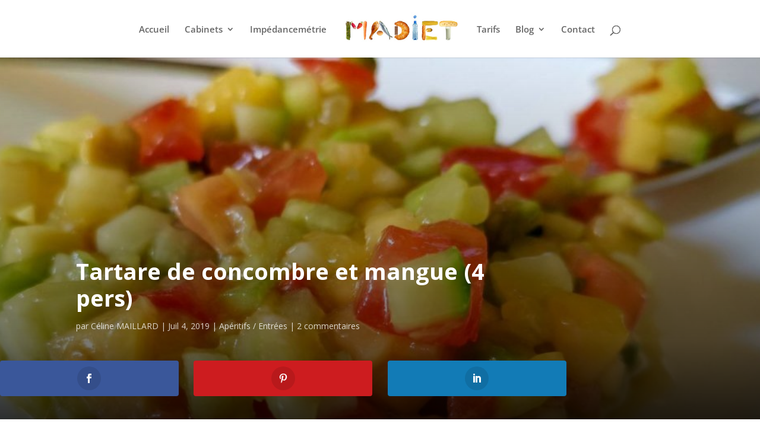

--- FILE ---
content_type: text/html; charset=UTF-8
request_url: https://madiet.fr/tartare-de-concombre-et-mangue-4-pers/
body_size: 12269
content:
<!DOCTYPE html>
<html lang="fr-FR" prefix="og: https://ogp.me/ns#">
<head>
	<meta charset="UTF-8">
<meta http-equiv="X-UA-Compatible" content="IE=edge">
	<link rel="pingback" href="https://madiet.fr/xmlrpc.php">

	<script type="text/javascript">
		document.documentElement.className = 'js';
	</script>

	<link rel="preconnect" href="https://fonts.gstatic.com" crossorigin>	
	<script type="text/javascript">
			let jqueryParams=[],jQuery=function(r){return jqueryParams=[...jqueryParams,r],jQuery},$=function(r){return jqueryParams=[...jqueryParams,r],$};window.jQuery=jQuery,window.$=jQuery;let customHeadScripts=!1;jQuery.fn=jQuery.prototype={},$.fn=jQuery.prototype={},jQuery.noConflict=function(r){if(window.jQuery)return jQuery=window.jQuery,$=window.jQuery,customHeadScripts=!0,jQuery.noConflict},jQuery.ready=function(r){jqueryParams=[...jqueryParams,r]},$.ready=function(r){jqueryParams=[...jqueryParams,r]},jQuery.load=function(r){jqueryParams=[...jqueryParams,r]},$.load=function(r){jqueryParams=[...jqueryParams,r]},jQuery.fn.ready=function(r){jqueryParams=[...jqueryParams,r]},$.fn.ready=function(r){jqueryParams=[...jqueryParams,r]};</script>
<!-- Optimisation des moteurs de recherche par Rank Math - https://rankmath.com/ -->
<link media="all" href="https://madiet.fr/wp-content/cache/autoptimize/css/autoptimize_cec434c9518588f35a39a396cd2df5a8.css" rel="stylesheet">
<title>Tartare De Concombre Et Mangue (4 Pers) - Recette - Madiet</title>
<meta name="description" content="J'avais envie de fra&icirc;cheur en cette chaude journ&eacute;e d'&eacute;t&eacute;, c'est comme &ccedil;a que m'est venue cette recette de tartare de concombre et de mangue mais aussi de">
<meta name="robots" content="follow, index, max-snippet:-1, max-video-preview:-1, max-image-preview:large">
<link rel="canonical" href="https://madiet.fr/tartare-de-concombre-et-mangue-4-pers/">
<meta property="og:locale" content="fr_FR">
<meta property="og:type" content="article">
<meta property="og:title" content="Tartare De Concombre Et Mangue (4 Pers) - Recette - Madiet">
<meta property="og:description" content="J'avais envie de fra&icirc;cheur en cette chaude journ&eacute;e d'&eacute;t&eacute;, c'est comme &ccedil;a que m'est venue cette recette de tartare de concombre et de mangue mais aussi de">
<meta property="og:url" content="https://madiet.fr/tartare-de-concombre-et-mangue-4-pers/">
<meta property="og:site_name" content="MADIET | C&eacute;line Maillard | Di&eacute;t&eacute;ticienne Nutritionniste | 33">
<meta property="article:publisher" content="https://www.facebook.com/madiet.celinemaillard/">
<meta property="article:tag" content="avocat">
<meta property="article:tag" content="canicule">
<meta property="article:tag" content="Chaleur">
<meta property="article:tag" content="Citron">
<meta property="article:tag" content="concombre">
<meta property="article:tag" content="Fraicheur">
<meta property="article:tag" content="mangue">
<meta property="article:tag" content="Olive">
<meta property="article:tag" content="salade">
<meta property="article:tag" content="S&eacute;same">
<meta property="article:tag" content="Tartare">
<meta property="article:tag" content="tomate">
<meta property="article:section" content="Ap&eacute;ritifs / Entr&eacute;es">
<meta property="og:updated_time" content="2020-04-28T17:09:49+02:00">
<meta property="og:image" content="https://madiet.fr/wp-content/uploads/2019/07/Tartare-concombre-mangue-e1562678503613.jpeg">
<meta property="og:image:secure_url" content="https://madiet.fr/wp-content/uploads/2019/07/Tartare-concombre-mangue-e1562678503613.jpeg">
<meta property="og:image:width" content="1000">
<meta property="og:image:height" content="600">
<meta property="og:image:alt" content="Tartare concombre mangue">
<meta property="og:image:type" content="image/jpeg">
<meta property="article:published_time" content="2019-07-04T12:15:58+02:00">
<meta property="article:modified_time" content="2020-04-28T17:09:49+02:00">
<meta name="twitter:card" content="summary_large_image">
<meta name="twitter:title" content="Tartare De Concombre Et Mangue (4 Pers) - Recette - Madiet">
<meta name="twitter:description" content="J'avais envie de fra&icirc;cheur en cette chaude journ&eacute;e d'&eacute;t&eacute;, c'est comme &ccedil;a que m'est venue cette recette de tartare de concombre et de mangue mais aussi de">
<meta name="twitter:image" content="https://madiet.fr/wp-content/uploads/2019/07/Tartare-concombre-mangue-e1562678503613.jpeg">
<meta name="twitter:label1" content="&Eacute;crit par">
<meta name="twitter:data1" content="C&eacute;line MAILLARD">
<meta name="twitter:label2" content="Temps de lecture">
<meta name="twitter:data2" content="1 minute">
<script type="application/ld+json" class="rank-math-schema">{"@context":"https://schema.org","@graph":[{"@type":["Organization","Person"],"@id":"https://madiet.fr/#person","name":"MADIET | C\u00e9line MAILLARD | Di\u00e9t\u00e9ticienne Nutritionniste | 33","url":"https://madiet.fr","sameAs":["https://www.facebook.com/madiet.celinemaillard/"],"email":"contact@madiet.fr","address":{"@type":"PostalAddress","streetAddress":"8 rue Th\u00e9ophile Gautier","postalCode":"33160","addressCountry":"Saint M\u00e9dard en Jalles"},"logo":{"@type":"ImageObject","@id":"https://madiet.fr/#logo","url":"https://madiet.fr/wp-content/uploads/2019/06/Madiet-Logo-2.jpg","contentUrl":"https://madiet.fr/wp-content/uploads/2019/06/Madiet-Logo-2.jpg","caption":"MADIET | C\u00e9line MAILLARD | Di\u00e9t\u00e9ticienne Nutritionniste | 33","inLanguage":"fr-FR","width":"1080","height":"1080"},"telephone":"0668007172","image":{"@id":"https://madiet.fr/#logo"}},{"@type":"WebSite","@id":"https://madiet.fr/#website","url":"https://madiet.fr","name":"MADIET | C\u00e9line MAILLARD | Di\u00e9t\u00e9ticienne Nutritionniste | 33","publisher":{"@id":"https://madiet.fr/#person"},"inLanguage":"fr-FR"},{"@type":"ImageObject","@id":"https://madiet.fr/wp-content/uploads/2019/07/Tartare-concombre-mangue-e1562678503613.jpeg","url":"https://madiet.fr/wp-content/uploads/2019/07/Tartare-concombre-mangue-e1562678503613.jpeg","width":"1000","height":"600","caption":"Tartare concombre mangue","inLanguage":"fr-FR"},{"@type":"WebPage","@id":"https://madiet.fr/tartare-de-concombre-et-mangue-4-pers/#webpage","url":"https://madiet.fr/tartare-de-concombre-et-mangue-4-pers/","name":"Tartare De Concombre Et Mangue (4 Pers) - Recette - Madiet","datePublished":"2019-07-04T12:15:58+02:00","dateModified":"2020-04-28T17:09:49+02:00","isPartOf":{"@id":"https://madiet.fr/#website"},"primaryImageOfPage":{"@id":"https://madiet.fr/wp-content/uploads/2019/07/Tartare-concombre-mangue-e1562678503613.jpeg"},"inLanguage":"fr-FR"},{"@type":"Person","@id":"https://madiet.fr/author/admin/","name":"C\u00e9line MAILLARD","url":"https://madiet.fr/author/admin/","image":{"@type":"ImageObject","@id":"https://secure.gravatar.com/avatar/5c977296c6d6951201bb8cbaec0504a1?s=96&amp;d=mm&amp;r=g","url":"https://secure.gravatar.com/avatar/5c977296c6d6951201bb8cbaec0504a1?s=96&amp;d=mm&amp;r=g","caption":"C\u00e9line MAILLARD","inLanguage":"fr-FR"},"sameAs":["https://madiet.fr"]},{"@type":"BlogPosting","headline":"Tartare De Concombre Et Mangue (4 Pers) - Recette - Madiet","keywords":"Tartare","datePublished":"2019-07-04T12:15:58+02:00","dateModified":"2020-04-28T17:09:49+02:00","articleSection":"Ap\u00e9ritifs / Entr\u00e9es","author":{"@id":"https://madiet.fr/author/admin/","name":"C\u00e9line MAILLARD"},"publisher":{"@id":"https://madiet.fr/#person"},"description":"J&#039;avais envie de fra\u00eecheur en cette chaude journ\u00e9e d&#039;\u00e9t\u00e9, c&#039;est comme \u00e7a que m&#039;est venue cette recette de tartare de concombre et de mangue mais aussi de","name":"Tartare De Concombre Et Mangue (4 Pers) - Recette - Madiet","@id":"https://madiet.fr/tartare-de-concombre-et-mangue-4-pers/#richSnippet","isPartOf":{"@id":"https://madiet.fr/tartare-de-concombre-et-mangue-4-pers/#webpage"},"image":{"@id":"https://madiet.fr/wp-content/uploads/2019/07/Tartare-concombre-mangue-e1562678503613.jpeg"},"inLanguage":"fr-FR","mainEntityOfPage":{"@id":"https://madiet.fr/tartare-de-concombre-et-mangue-4-pers/#webpage"}}]}</script>
<!-- /Extension Rank Math WordPress SEO -->

<link rel="dns-prefetch" href="//cdn.iubenda.com">
<link rel="dns-prefetch" href="//fonts.googleapis.com">
<link rel="preconnect" href="//www.google-analytics.com">
<link rel="alternate" type="application/rss+xml" title="MADIET | C&eacute;line Maillard | Di&eacute;t&eacute;ticienne Nutritionniste | 33 &raquo; Flux" href="https://madiet.fr/feed/">
<link rel="alternate" type="application/rss+xml" title="MADIET | C&eacute;line Maillard | Di&eacute;t&eacute;ticienne Nutritionniste | 33 &raquo; Flux des commentaires" href="https://madiet.fr/comments/feed/">
<link rel="alternate" type="application/rss+xml" title="MADIET | C&eacute;line Maillard | Di&eacute;t&eacute;ticienne Nutritionniste | 33 &raquo; Tartare de concombre et mangue (4 pers) Flux des commentaires" href="https://madiet.fr/tartare-de-concombre-et-mangue-4-pers/feed/">
<meta content="Divi v.4.27.3" name="generator">



<link rel="stylesheet" id="et-gf-open-sans-css" href="https://fonts.googleapis.com/css?family=Open+Sans:400,700" type="text/css" media="all">








<script type="text/javascript" class=" _iub_cs_skip" id="iubenda-head-inline-scripts-0">
/* <![CDATA[ */

var _iub = _iub || [];
_iub.csConfiguration = {"consentOnContinuedBrowsing":false,"countryDetection":true,"floatingPreferencesButtonCaptionColor":"#3C368B","floatingPreferencesButtonDisplay":"bottom-left","gdprAppliesGlobally":false,"lang":"fr","perPurposeConsent":true,"siteId":2769194,"whitelabel":false,"cookiePolicyId":46477533, "banner":{ "acceptButtonCaptionColor":"#FFFFFF","acceptButtonColor":"#0073CE","acceptButtonDisplay":true,"backgroundColor":"#FFFFFF","brandBackgroundColor":"#FFFFFF","brandTextColor":"#000000","closeButtonDisplay":false,"customizeButtonCaptionColor":"#4D4D4D","customizeButtonColor":"#DADADA","customizeButtonDisplay":true,"explicitWithdrawal":true,"listPurposes":true,"logo":null,"position":"float-bottom-left","rejectButtonCaptionColor":"#FFFFFF","rejectButtonColor":"#0073CE","rejectButtonDisplay":true,"textColor":"#000000","content":"" }};
/* ]]> */
</script>
<script type="text/javascript" charset="UTF-8" async="" class=" _iub_cs_skip" src="//cdn.iubenda.com/cs/iubenda_cs.js?ver=3.11.2" id="iubenda-head-scripts-0-js"></script>
<link rel="https://api.w.org/" href="https://madiet.fr/wp-json/">
<link rel="alternate" title="JSON" type="application/json" href="https://madiet.fr/wp-json/wp/v2/posts/3185">
<link rel="EditURI" type="application/rsd+xml" title="RSD" href="https://madiet.fr/xmlrpc.php?rsd">
<meta name="generator" content="WordPress 6.7.4">
<link rel="shortlink" href="https://madiet.fr/?p=3185">
<link rel="alternate" title="oEmbed (JSON)" type="application/json+oembed" href="https://madiet.fr/wp-json/oembed/1.0/embed?url=https%3A%2F%2Fmadiet.fr%2Ftartare-de-concombre-et-mangue-4-pers%2F">
<link rel="alternate" title="oEmbed (XML)" type="text/xml+oembed" href="https://madiet.fr/wp-json/oembed/1.0/embed?url=https%3A%2F%2Fmadiet.fr%2Ftartare-de-concombre-et-mangue-4-pers%2F&amp;format=xml">
<!-- start Simple Custom CSS and JS -->
<script type="text/javascript">
var _iub = _iub || [];
_iub.csConfiguration = {"consentOnContinuedBrowsing":false,"countryDetection":true,"floatingPreferencesButtonCaptionColor":"#3C368B","floatingPreferencesButtonDisplay":"bottom-left","gdprAppliesGlobally":false,"lang":"fr","perPurposeConsent":true,"siteId":2769194,"whitelabel":false,"cookiePolicyId":46477533, "banner":{ "acceptButtonCaptionColor":"#FFFFFF","acceptButtonColor":"#0073CE","acceptButtonDisplay":true,"backgroundColor":"#FFFFFF","brandBackgroundColor":"#FFFFFF","brandTextColor":"#000000","closeButtonDisplay":false,"customizeButtonCaptionColor":"#4D4D4D","customizeButtonColor":"#DADADA","customizeButtonDisplay":true,"explicitWithdrawal":true,"listPurposes":true,"logo":null,"position":"float-bottom-left","rejectButtonCaptionColor":"#FFFFFF","rejectButtonColor":"#0073CE","rejectButtonDisplay":true,"textColor":"#000000","content":"" }};
</script>
<script type="text/javascript" src="//cdn.iubenda.com/cs/iubenda_cs.js" charset="UTF-8" async></script><!-- end Simple Custom CSS and JS -->
	 <meta name="viewport" content="width=device-width, initial-scale=1.0, maximum-scale=1.0, user-scalable=0">
<link rel="icon" href="https://madiet.fr/wp-content/uploads/2020/05/cropped-logo-32x32.png" sizes="32x32">
<link rel="icon" href="https://madiet.fr/wp-content/uploads/2020/05/cropped-logo-192x192.png" sizes="192x192">
<link rel="apple-touch-icon" href="https://madiet.fr/wp-content/uploads/2020/05/cropped-logo-180x180.png">
<meta name="msapplication-TileImage" content="https://madiet.fr/wp-content/uploads/2020/05/cropped-logo-270x270.png">
</head>
<body class="post-template-default single single-post postid-3185 single-format-standard free-body-blog-sidebar-move-to-footer free-blog-post-style-3 free-blog-post-featured-image-show free-blog-post-featured-image-box-shadow free-blog-post-navigation-hide free-blog-post-header-content-center et_pb_pagebuilder_layout et_monarch et_pb_button_helper_class et_fixed_nav et_show_nav et_pb_show_title et_primary_nav_dropdown_animation_fade et_secondary_nav_dropdown_animation_fade et_header_style_split et_pb_footer_columns4 et_cover_background windows et_pb_gutters3 et_right_sidebar et_divi_theme et-db">
	<div id="page-container">

	
	
			<header id="main-header" data-height-onload="81">
			<div class="container clearfix et_menu_container">
							<div class="logo_container">
					<span class="logo_helper"></span>
					<a href="https://madiet.fr/">
						<img src="https://madiet.fr/wp-content/uploads/2020/04/MADIETMenus.jpg" width="545" height="158" alt="MADIET | C&eacute;line Maillard | Di&eacute;t&eacute;ticienne Nutritionniste | 33" id="logo" data-height-percentage="54">
					</a>
				</div>
							<div id="et-top-navigation" data-height="81" data-fixed-height="40">
											<nav id="top-menu-nav">
						<ul id="top-menu" class="nav">
<li id="menu-item-2125" class="menu-item menu-item-type-custom menu-item-object-custom menu-item-home menu-item-2125"><a href="https://madiet.fr" title="MADIET | C&eacute;line MAILLARD | Di&eacute;t&eacute;ticienne Nutritionniste | 33">Accueil</a></li>
<li id="menu-item-4857" class="menu-item menu-item-type-custom menu-item-object-custom menu-item-has-children menu-item-4857">
<a href="https://madiet.fr/dieteticienne-nutritionniste-merignac-33/">Cabinets</a>
<ul class="sub-menu">
	<li id="menu-item-2194" class="menu-item menu-item-type-post_type menu-item-object-page menu-item-2194"><a href="https://madiet.fr/dieteticienne-nutritionniste-merignac-33/">M&eacute;rignac</a></li>
	<li id="menu-item-4845" class="menu-item menu-item-type-post_type menu-item-object-page menu-item-4845"><a href="https://madiet.fr/dieteticienne-nutritionniste-saint-medard-en-jalles-33/">Saint M&eacute;dard en Jalles</a></li>
</ul>
</li>
<li id="menu-item-6621" class="menu-item menu-item-type-post_type menu-item-object-page menu-item-6621"><a href="https://madiet.fr/impedancemetrie-z-metrix/" title="Z-M&eacute;trix">Imp&eacute;dancem&eacute;trie</a></li>
<li id="menu-item-2195" class="menu-item menu-item-type-post_type menu-item-object-page menu-item-2195"><a href="https://madiet.fr/tarifs-dieteticienne-nutritionniste/">Tarifs</a></li>
<li id="menu-item-2192" class="menu-item menu-item-type-post_type menu-item-object-page menu-item-has-children menu-item-2192">
<a href="https://madiet.fr/blog/">Blog</a>
<ul class="sub-menu">
	<li id="menu-item-5779" class="menu-item menu-item-type-taxonomy menu-item-object-category menu-item-5779"><a href="https://madiet.fr/actualites/">Actualit&eacute;s</a></li>
	<li id="menu-item-5179" class="menu-item menu-item-type-taxonomy menu-item-object-category menu-item-5179"><a href="https://madiet.fr/infographies/">Infographies</a></li>
	<li id="menu-item-3372" class="menu-item menu-item-type-taxonomy menu-item-object-category current-post-ancestor menu-item-has-children menu-item-3372">
<a href="https://madiet.fr/recettes/">Recettes</a>
	<ul class="sub-menu">
		<li id="menu-item-3374" class="menu-item menu-item-type-taxonomy menu-item-object-category current-post-ancestor current-menu-parent current-post-parent menu-item-3374"><a href="https://madiet.fr/recettes/aperitifs-entrees/">Ap&eacute;ritifs / Entr&eacute;es</a></li>
		<li id="menu-item-3373" class="menu-item menu-item-type-taxonomy menu-item-object-category menu-item-3373"><a href="https://madiet.fr/recettes/plats/">Plats</a></li>
		<li id="menu-item-3377" class="menu-item menu-item-type-taxonomy menu-item-object-category menu-item-3377"><a href="https://madiet.fr/recettes/desserts/">desserts</a></li>
	</ul>
</li>
	<li id="menu-item-3378" class="menu-item menu-item-type-taxonomy menu-item-object-category menu-item-3378"><a href="https://madiet.fr/fruits-et-legumes-de-saison/">Fruits et l&eacute;gumes de saison</a></li>
</ul>
</li>
<li id="menu-item-1352" class="menu-item menu-item-type-post_type menu-item-object-page menu-item-1352"><a href="https://madiet.fr/contact-dieteticienne-merignac-st-medard-en-jalles/">Contact</a></li>
</ul>						</nav>
					
					
					
											<div id="et_top_search">
							<span id="et_search_icon"></span>
						</div>
					
					<div id="et_mobile_nav_menu">
				<div class="mobile_nav closed">
					<span class="select_page">S&eacute;lectionner une page</span>
					<span class="mobile_menu_bar mobile_menu_bar_toggle"></span>
				</div>
			</div>				</div> <!-- #et-top-navigation -->
			</div> <!-- .container -->
						<div class="et_search_outer">
				<div class="container et_search_form_container">
					<form role="search" method="get" class="et-search-form" action="https://madiet.fr/">
					<input type="search" class="et-search-field" placeholder="Rechercher &hellip;" value="" name="s" title="Rechercher:">					</form>
					<span class="et_close_search_field"></span>
				</div>
			</div>
					</header> <!-- #main-header -->
			<div id="et-main-area">
	
<div id="main-content" class="free-du-blog-1">
		
			
		<div class="free-blog-post-header et_pb_section et_pb_section_parallax">
		
			<div class="container"> 
				<div class="et_pb_row">
					<div class="free-blog-post-header-content">
						<h1 class="entry-title">Tartare de concombre et mangue (4 pers)</h1>
						<p class="post-meta">  <span class="free-post-meta-author author vcard">par <a href="https://madiet.fr/author/admin/" title="Articles de C&eacute;line MAILLARD" rel="author">C&eacute;line MAILLARD</a></span> | <span class="free-post-meta-date published">Juil 4, 2019</span> | <span class="free-post-meta-category"><a href="https://madiet.fr/recettes/aperitifs-entrees/" rel="category tag">Ap&eacute;ritifs / Entr&eacute;es</a></span> | <span class="comments-number"><a href="https://madiet.fr/tartare-de-concombre-et-mangue-4-pers/#respond">2 commentaires</a></span></p>					</div>
				</div>
			</div>
			
							<div class="free-blog-post-header-featured-wrapper free-blog-post-header-featured-overlay-gradient free-background-overlay">
					<div class="free-blog-post-header-featured-scale">
						<div class="
															et_parallax_bg 
							free-blog-post-header-featured" style="background-image: url(https://madiet.fr/wp-content/uploads/2019/07/Tartare-concombre-mangue-e1562678503613.jpeg) ">
						</div>
					</div>
				</div>
						
		</div>
			
	 	
	<div class="container free-blog-post-content">
		<div id="content-area" class="clearfix">
			<div id="left-area">
											<article id="post-3185" class="et_pb_post post-3185 post type-post status-publish format-standard has-post-thumbnail hentry category-aperitifs-entrees tag-avocat tag-canicule tag-chaleur tag-citron tag-concombre tag-fraicheur tag-mangue tag-olive tag-salade tag-sesame tag-tartare tag-tomate">
											<div class="et_post_meta_wrapper free-blog-post-featured">

						<img src="https://madiet.fr/wp-content/uploads/2019/07/Tartare-concombre-mangue-1080x675.jpeg" alt="Tartare de concombre et mangue (4 pers)" class="" width="1080" height="675">
												</div> <!-- .et_post_meta_wrapper -->
				
					<div class="entry-content">
					
<p></p>



<h2 class="wp-block-heading">Cette salade n&rsquo;a du tartare que la pr&eacute;sentation tr&egrave;s finement hach&eacute;e. Fra&icirc;che, avec des saveurs sucr&eacute;es, sal&eacute;es et acidul&eacute;es, c&rsquo;est par contre une recette pleine de peps. </h2>



<p></p>



<p>J&rsquo;avais envie de fra&icirc;cheur en cette chaude journ&eacute;e d&rsquo;&eacute;t&eacute;, c&rsquo;est comme &ccedil;a que m&rsquo;est venue cette recette de tartare de concombre et de mangue mais aussi de tomate et d&rsquo;avocat. Bref ce que j&rsquo;avais en r&eacute;serve &agrave; ce moment l&agrave; et le r&eacute;sultat a &eacute;t&eacute; au dessus de mes attentes. C&rsquo;est vraiment excellent et toute la famille &agrave; appr&eacute;cier. Ce &laquo;&nbsp;tartare&nbsp;&raquo; est tr&egrave;s simple &agrave; r&eacute;aliser, seule la d&eacute;coupe des l&eacute;gumes peut &ecirc;tre un peu longue. </p>



<p></p>



<p></p>



<p></p>



<h3 class="wp-block-heading"><span style="color:#0693e3" class="tadv-color"><strong>Ingr&eacute;dients : </strong></span></h3>



<ul class="wp-block-list">
<li>1 concombre</li>
<li>1 mangue</li>
<li>1 tomate</li>
<li>1 avocat</li>
<li>1 citron vert</li>
<li>1 cuill&egrave;re &agrave; caf&eacute; d<strong>&lsquo;<a href="https://www.relaisbio.fr/huiles-pressees-a-froid/21-huile-vierge-de-sesame-bio-emile-noel-500ml-3291960011114.html?gclid=Cj0KCQjwhZr1BRCLARIsALjRVQN3SgPijEogfOiig3Qps2ykm0KeX3eD11JGndZimEA_Nj6ZXOPGYrYaAr8nEALw_wcB" target="_blank" aria-label="huile de s&eacute;same (opens in a new tab)" rel="noreferrer noopener" class="rank-math-link">huile de s&eacute;same</a></strong>
</li>
<li>3 cuill&egrave;res &agrave; caf&eacute; d&rsquo;huile d&rsquo;olive</li>
<li>Sel et poivre</li>
</ul>



<p></p>



<p></p>



<h3 class="wp-block-heading"><span style="color:#0693e3" class="tadv-color"><strong>Recette du tartare de concombre et de mangue : </strong></span></h3>



<p></p>



<p>1 &ndash; D&eacute;taillez en tout petits cubes le concombre, la mangue, la tomate et l&rsquo;avocat et m&eacute;langez les dans un saladier. </p>



<p>2 &ndash; Ajoutez le citron press&eacute;, les huiles, le sel et le poivre et m&eacute;langez &agrave; nouveau.</p>



<p>3 &ndash; D&eacute;gustez bien frais.  </p>



<p>Variante : Si vous n&rsquo;avez pas d&rsquo;huile de s&eacute;same, vous pouvez remplacer les huiles par 3 cuill&egrave;res &agrave; soupe d&rsquo;huile de noisettes ou de noix. </p>



<p></p>



<p>En manque d&rsquo;id&eacute;es pour vos salades : Plus de 100 id&eacute;es dans cette <a href="https://madiet.fr/idees-dingredients-pour-salades-composees/" class="rank-math-link">liste d&rsquo;ingr&eacute;dients pour salades compos&eacute;es.</a></p>



<p></p>



<p></p>



<div class="wp-block-image"><figure class="aligncenter size-large"><div class="et_social_media_wrapper">
<img fetchpriority="high" decoding="async" width="1024" height="768" src="https://madiet.fr/wp-content/uploads/2019/07/Tartare-concombre-mangue-1024x768.jpeg" alt="Tartare concombre mangue" class="wp-image-3188" title="Tartare de concombre et mangue (4 pers)"><div class="et_social_media et_social_media_hidden et_social_mobile_on">
				<div class="et_social_networks et_social_4col et_social_flip et_social_top et_social_rounded et_social_outer_dark">
					
					<ul class="et_social_icons_container">
<li class="et_social_facebook">
									<div data-social_link="http://www.facebook.com/sharer.php?u=https%3A%2F%2Fmadiet.fr%2Ftartare-de-concombre-et-mangue-4-pers%2F&amp;t=Tartare%20de%20concombre%20et%20mangue%20%284%20pers%29" class="et_social_share" data-social_name="facebook" data-social_type="media" data-post_id="3185" data-location="media">
										<i class="et_social_icon et_social_icon_facebook"></i>
										
										<span class="et_social_overlay"></span>
									</div>
								</li>
<li class="et_social_pinterest">
									<div data-social_link="http://www.pinterest.com/pin/create/button/?url=https%3A%2F%2Fmadiet.fr%2Ftartare-de-concombre-et-mangue-4-pers%2F&amp;media=https%3A%2F%2Fmadiet.fr%2Fwp-content%2Fuploads%2F2019%2F07%2FTartare-concombre-mangue-1024x768.jpeg&amp;description=Tartare%20de%20concombre%20et%20mangue%20%284%20pers%29" class="et_social_share" data-social_name="pinterest" data-social_type="media" data-post_id="3185" data-location="media">
										<i class="et_social_icon et_social_icon_pinterest"></i>
										
										<span class="et_social_overlay"></span>
									</div>
								</li>
<li class="et_social_linkedin">
									<div data-social_link="http://www.linkedin.com/shareArticle?mini=true&amp;url=https%3A%2F%2Fmadiet.fr%2Ftartare-de-concombre-et-mangue-4-pers%2F&amp;title=Tartare%20de%20concombre%20et%20mangue%20%284%20pers%29" class="et_social_share" data-social_name="linkedin" data-social_type="media" data-post_id="3185" data-location="media">
										<i class="et_social_icon et_social_icon_linkedin"></i>
										
										<span class="et_social_overlay"></span>
									</div>
								</li>
<li class="et_social_all_button">
								<div class="et_social_open_all" data-location="media" data-page_id="3185" data-permalink="https://madiet.fr/tartare-de-concombre-et-mangue-4-pers/" data-title="Tartare de concombre et mangue (4 pers)" data-media="https://madiet.fr/wp-content/uploads/2019/07/Tartare-concombre-mangue-1024x768.jpeg">
									<i class="et_social_icon et_social_icon_all_button"></i>
									<span class="et_social_overlay"></span>
								</div>
							</li>
</ul>
				</div>
			</div>
</div></figure></div>
<div class="et_social_inline et_social_mobile_on et_social_inline_bottom">
				<div class="et_social_networks et_social_4col et_social_flip et_social_rounded et_social_top et_social_no_animation et_social_outer_dark">
					
					<ul class="et_social_icons_container">
<li class="et_social_facebook">
									<a href="http://www.facebook.com/sharer.php?u=https%3A%2F%2Fmadiet.fr%2Ftartare-de-concombre-et-mangue-4-pers%2F&amp;t=Tartare%20de%20concombre%20et%20mangue%20%284%20pers%29" class="et_social_share" rel="nofollow" data-social_name="facebook" data-post_id="3185" data-social_type="share" data-location="inline">
										<i class="et_social_icon et_social_icon_facebook"></i><span class="et_social_overlay"></span>
									</a>
								</li>
<li class="et_social_pinterest">
									<a href="#" class="et_social_share_pinterest" rel="nofollow" data-social_name="pinterest" data-post_id="3185" data-social_type="share" data-location="inline">
										<i class="et_social_icon et_social_icon_pinterest"></i><span class="et_social_overlay"></span>
									</a>
								</li>
<li class="et_social_linkedin">
									<a href="http://www.linkedin.com/shareArticle?mini=true&amp;url=https%3A%2F%2Fmadiet.fr%2Ftartare-de-concombre-et-mangue-4-pers%2F&amp;title=Tartare%20de%20concombre%20et%20mangue%20%284%20pers%29" class="et_social_share" rel="nofollow" data-social_name="linkedin" data-post_id="3185" data-social_type="share" data-location="inline">
										<i class="et_social_icon et_social_icon_linkedin"></i><span class="et_social_overlay"></span>
									</a>
								</li>
</ul>
				</div>
			</div>					</div> <!-- .entry-content -->
					<div class="et_post_meta_wrapper">
					
					
					</div> <!-- .et_post_meta_wrapper -->
				</article> <!-- .et_pb_post -->

						</div> <!-- #left-area -->

				<div id="sidebar">
		<div id="mks_author_widget-2" class="et_pb_widget mks_author_widget">
<h4 class="widgettitle">A propos de l&rsquo;auteur</h4>
	<a href="https://madiet.fr/author/admin/"><img alt="" src="https://secure.gravatar.com/avatar/5c977296c6d6951201bb8cbaec0504a1?s=80&amp;d=mm&amp;r=g" srcset="https://secure.gravatar.com/avatar/5c977296c6d6951201bb8cbaec0504a1?s=160&amp;d=mm&amp;r=g 2x" class="avatar avatar-80 photo" height="80" width="80" loading="lazy" decoding="async"></a>	
  <h3>C&eacute;line MAILLARD</h3>
		<p>Di&eacute;t&eacute;ticienne Nutritionniste sur Saint M&eacute;dard en Jalles, M&eacute;rignac et Bordeaux en Gironde.</p>
	

</div>
<div id="iubenda_legal_widget-1" class="et_pb_widget widget_iubenda_legal_widget">
<h4 class="widgettitle">Legal</h4>
<section><a href="https://www.iubenda.com/privacy-policy/46477533/cookie-policy" class="iubenda-white no-brand iubenda-noiframe iubenda-embed iubenda-noiframe " title="Politique relative aux Cookies ">Politique relative aux Cookies</a><script type="text/javascript">(function (w,d) {var loader = function () {var s = d.createElement("script"), tag = d.getElementsByTagName("script")[0]; s.src="https://cdn.iubenda.com/iubenda.js"; tag.parentNode.insertBefore(s,tag);}; if(w.addEventListener){w.addEventListener("load", loader, false);}else if(w.attachEvent){w.attachEvent("onload", loader);}else{w.onload = loader;}})(window, document);</script><br><a href="https://www.iubenda.com/privacy-policy/46477533" class="iubenda-white no-brand iubenda-noiframe iubenda-embed iubenda-noiframe " title="Politique de confidentialit&eacute; ">Politique de confidentialit&eacute;</a><script type="text/javascript">(function (w,d) {var loader = function () {var s = d.createElement("script"), tag = d.getElementsByTagName("script")[0]; s.src="https://cdn.iubenda.com/iubenda.js"; tag.parentNode.insertBefore(s,tag);}; if(w.addEventListener){w.addEventListener("load", loader, false);}else if(w.attachEvent){w.attachEvent("onload", loader);}else{w.onload = loader;}})(window, document);</script></section>
</div>	</div>
		</div> <!-- #content-area -->
	</div> <!-- .container -->
	
	<!-- Post Navigation -->
	<div class="free-blog-post-navigation-background-color">
		<div class="container free-blog-post-navigation"> 
			<div class="et_pb_row free-blog-post-navigation-container">
				<div class="free-blog-post-navigation-prev">
<h4>Previous</h4>
<div class="post-navigation-previous"><a href="https://madiet.fr/idees-dingredients-pour-salades-composees/" rel="prev">Id&eacute;es d&rsquo;ingr&eacute;dients pour salades compos&eacute;es</a></div>
</div>
				<div class="free-blog-post-navigation-next">
<h4>Next</h4>
<div class="post-navigation-next"><a href="https://madiet.fr/quiche-renversee/" rel="next">Quiche renvers&eacute;e aux l&eacute;gumes (4 pers)</a></div>
</div>
			</div>
		</div>
	</div>

	<!-- Related Posts --> 
	<div class="free-blog-related-posts-background-color"><div class="container free-blog-related-posts">
<div class="et_pb_row free-blog-related-posts-title"><h2>Articles associ&eacute;s</h2></div>
<div class="et_pb_row free-hover free-blog-related-posts-container free-blog-list-2 et_pb_gutters2">		<div class="et_pb_column et_pb_column_1_3">
			<div class="et_pb_post">
									<div class="et_pb_image_container">
						<a class="entry-featured-image-url" rel="external" href="https://madiet.fr/veloute-de-butternut-doubeurre-6-pers/">
							<img width="400" height="250" src="https://madiet.fr/wp-content/uploads/2016/01/ob_a3a411_butternut-400x250.jpg" class="attachment-400x250 size-400x250 wp-post-image" alt="velout&eacute; de butternut" decoding="async" loading="lazy" title="Velout&eacute; de Butternut (Doubeurre) (6 pers)">						</a>
					</div>
								<h3 class="entry-title">
					<a rel="external" href="https://madiet.fr/veloute-de-butternut-doubeurre-6-pers/">
						Velout&eacute; de Butternut (Doubeurre) (6 pers)					</a>
				</h3>
				<p class="post-meta">
					<span class="published">
						F&eacute;v 1, 2021					</span>
				</p>
			</div>
		</div>
			<div class="et_pb_column et_pb_column_1_3">
			<div class="et_pb_post">
									<div class="et_pb_image_container">
						<a class="entry-featured-image-url" rel="external" href="https://madiet.fr/recette-de-gaspacho/">
							<img width="400" height="250" src="https://madiet.fr/wp-content/uploads/2019/06/2020-03-25-09-51-05-015-400x250.jpg" class="attachment-400x250 size-400x250 wp-post-image" alt="Gaspacho -Madiet" decoding="async" loading="lazy" title="Gaspacho (6 personnes)">						</a>
					</div>
								<h3 class="entry-title">
					<a rel="external" href="https://madiet.fr/recette-de-gaspacho/">
						Gaspacho (6 personnes)					</a>
				</h3>
				<p class="post-meta">
					<span class="published">
						Juil 28, 2020					</span>
				</p>
			</div>
		</div>
			<div class="et_pb_column et_pb_column_1_3">
			<div class="et_pb_post">
									<div class="et_pb_image_container">
						<a class="entry-featured-image-url" rel="external" href="https://madiet.fr/petits-pains-rapides-sans-levure-boulangere/">
							<img width="400" height="250" src="https://madiet.fr/wp-content/uploads/2019/06/Petits-pains-MADIET-400x250.jpg" class="attachment-400x250 size-400x250 wp-post-image" alt="Petits pains rapides sans levure boulang&egrave;re" decoding="async" loading="lazy" title="Petits pains rapides et sans levure boulang&egrave;re">						</a>
					</div>
								<h3 class="entry-title">
					<a rel="external" href="https://madiet.fr/petits-pains-rapides-sans-levure-boulangere/">
						Petits pains rapides et sans levure boulang&egrave;re					</a>
				</h3>
				<p class="post-meta">
					<span class="published">
						Mar 25, 2020					</span>
				</p>
			</div>
		</div>
	</div>
</div></div> 
	
	<!-- Blog Comments -->
	<div class="free-blog-comment-background-color"><div class="container free-blog-comment-container"><div class="et_pb_row">

<section id="comment-wrap">
	<h1 id="comments" class="page_title">2 Commentaires</h1>
			
					<ol class="commentlist clearfix">
					<li class="comment even thread-even depth-1" id="li-comment-809">
		<article id="comment-809" class="comment-body clearfix">
			<div class="comment_avatar">
					<img alt="Marie-Christine" src="https://secure.gravatar.com/avatar/1a44fb15ca1b261ebf3db5c6f1c50bff?s=80&amp;d=mm&amp;r=g" srcset="https://secure.gravatar.com/avatar/1a44fb15ca1b261ebf3db5c6f1c50bff?s=160&amp;d=mm&amp;r=g 2x" class="avatar avatar-80 photo" height="80" width="80" loading="lazy" decoding="async">			</div>

			<div class="comment_postinfo">
					<span class="fn">Marie-Christine</span>				<span class="comment_date">
					sur 10 juillet 2019 &agrave; 17 h 26 min				</span>
												</div>

			<div class="comment_area">
				
				<div class="comment-content clearfix">
				<p>Cela donne envie mais pour combien de personnes est pr&eacute;vu ce plat car les rations d huile sont limit&eacute;es ?</p>
<span class="reply-container"><a rel="nofollow" class="comment-reply-link" href="#comment-809" data-commentid="809" data-postid="3185" data-belowelement="comment-809" data-respondelement="respond" data-replyto="R&eacute;pondre &agrave; Marie-Christine" aria-label="R&eacute;pondre &agrave; Marie-Christine">R&eacute;ponse</a></span>				</div>
			</div>
		</article>
		<ul class="children">
	<li class="comment byuser comment-author-admin bypostauthor odd alt depth-2" id="li-comment-810">
		<article id="comment-810" class="comment-body clearfix">
			<div class="comment_avatar">
					<img alt="C&eacute;line MAILLARD" src="https://secure.gravatar.com/avatar/5c977296c6d6951201bb8cbaec0504a1?s=80&amp;d=mm&amp;r=g" srcset="https://secure.gravatar.com/avatar/5c977296c6d6951201bb8cbaec0504a1?s=160&amp;d=mm&amp;r=g 2x" class="avatar avatar-80 photo" height="80" width="80" loading="lazy" decoding="async">			</div>

			<div class="comment_postinfo">
					<span class="fn"><a href="https://madiet.fr" class="url" rel="ugc">C&eacute;line MAILLARD</a></span>				<span class="comment_date">
					sur 11 juillet 2019 &agrave; 9 h 38 min				</span>
												</div>

			<div class="comment_area">
				
				<div class="comment-content clearfix">
				<p>Bonjour,<br>
La recette est pr&eacute;vue pour 4 personnes, ce qui repr&eacute;sente 1 cuill&egrave;re &agrave; soupe d&rsquo;huile par personne. Sans autre ajout de mati&egrave;re grasse sur le repas, cela reste une quantit&eacute; adapt&eacute;e &agrave; la perte de poids. Mais vous pouvez &eacute;galement all&eacute;ger la recette en ne mettant que 2 cuill&egrave;res &agrave; soupe d&rsquo;huile et 2 cuill&egrave;res &agrave; soupe d&rsquo;eau.<br>
Bon app&eacute;tit !</p>
<span class="reply-container"><a rel="nofollow" class="comment-reply-link" href="#comment-810" data-commentid="810" data-postid="3185" data-belowelement="comment-810" data-respondelement="respond" data-replyto="R&eacute;pondre &agrave; C&eacute;line MAILLARD" aria-label="R&eacute;pondre &agrave; C&eacute;line MAILLARD">R&eacute;ponse</a></span>				</div>
			</div>
		</article>
		</li>
<!-- #comment-## -->
</ul>
<!-- .children -->
</li>
<!-- #comment-## -->
			</ol>
		
		
							<div id="respond" class="comment-respond">
		<h3 id="reply-title" class="comment-reply-title">
<span>Poster le commentaire</span> <small><a rel="nofollow" id="cancel-comment-reply-link" href="/tartare-de-concombre-et-mangue-4-pers/#respond" style="display:none;">Annuler la r&eacute;ponse</a></small>
</h3>
<form action="https://madiet.fr/wp-comments-post.php" method="post" id="commentform" class="comment-form">
<p class="comment-notes"><span id="email-notes">Votre adresse e-mail ne sera pas publi&eacute;e.</span> <span class="required-field-message">Les champs obligatoires sont indiqu&eacute;s avec <span class="required">*</span></span></p>
<div class="comment-form-wprm-rating" style="display: none">
	<label for="wprm-comment-rating-2009814281">Recipe Rating</label>	<span class="wprm-rating-stars">
		<fieldset class="wprm-comment-ratings-container" data-original-rating="0" data-current-rating="0">
			<legend>Recipe Rating</legend>
			<input aria-label="Don't rate this recipe" name="wprm-comment-rating" value="0" type="radio" onclick="WPRecipeMaker.rating.onClick(this)" style="margin-left: -21px !important; width: 24px !important; height: 24px !important;" checked><span aria-hidden="true" style="width: 120px !important; height: 24px !important;"><svg xmlns="http://www.w3.org/2000/svg" xmlns:xlink="http://www.w3.org/1999/xlink" x="0px" y="0px" width="106.66666666667px" height="16px" viewbox="0 0 160 32">
  <defs>
    <polygon class="wprm-star-empty" id="wprm-star-empty-0" fill="none" stroke="#343434" stroke-width="2" stroke-linecap="square" stroke-miterlimit="10" points="12,2.6 15,9 21.4,9 16.7,13.9 18.6,21.4 12,17.6 5.4,21.4 7.3,13.9 2.6,9 9,9" stroke-linejoin="miter"></polygon>
  </defs>
	<use xlink:href="#wprm-star-empty-0" x="4" y="4"></use>
	<use xlink:href="#wprm-star-empty-0" x="36" y="4"></use>
	<use xlink:href="#wprm-star-empty-0" x="68" y="4"></use>
	<use xlink:href="#wprm-star-empty-0" x="100" y="4"></use>
	<use xlink:href="#wprm-star-empty-0" x="132" y="4"></use>
</svg></span><br><input aria-label="Rate this recipe 1 out of 5 stars" name="wprm-comment-rating" value="1" type="radio" onclick="WPRecipeMaker.rating.onClick(this)" style="width: 24px !important; height: 24px !important;"><span aria-hidden="true" style="width: 120px !important; height: 24px !important;"><svg xmlns="http://www.w3.org/2000/svg" xmlns:xlink="http://www.w3.org/1999/xlink" x="0px" y="0px" width="106.66666666667px" height="16px" viewbox="0 0 160 32">
  <defs>
	<polygon class="wprm-star-empty" id="wprm-star-empty-1" fill="none" stroke="#343434" stroke-width="2" stroke-linecap="square" stroke-miterlimit="10" points="12,2.6 15,9 21.4,9 16.7,13.9 18.6,21.4 12,17.6 5.4,21.4 7.3,13.9 2.6,9 9,9" stroke-linejoin="miter"></polygon>
	<path class="wprm-star-full" id="wprm-star-full-1" fill="#343434" d="M12.712,1.942l2.969,6.015l6.638,0.965c0.651,0.095,0.911,0.895,0.44,1.354l-4.804,4.682l1.134,6.612c0.111,0.649-0.57,1.143-1.152,0.837L12,19.286l-5.938,3.122C5.48,22.714,4.799,22.219,4.91,21.57l1.134-6.612l-4.804-4.682c-0.471-0.459-0.211-1.26,0.44-1.354l6.638-0.965l2.969-6.015C11.579,1.352,12.421,1.352,12.712,1.942z"></path>
  </defs>
	<use xlink:href="#wprm-star-full-1" x="4" y="4"></use>
	<use xlink:href="#wprm-star-empty-1" x="36" y="4"></use>
	<use xlink:href="#wprm-star-empty-1" x="68" y="4"></use>
	<use xlink:href="#wprm-star-empty-1" x="100" y="4"></use>
	<use xlink:href="#wprm-star-empty-1" x="132" y="4"></use>
</svg></span><br><input aria-label="Rate this recipe 2 out of 5 stars" name="wprm-comment-rating" value="2" type="radio" onclick="WPRecipeMaker.rating.onClick(this)" style="width: 24px !important; height: 24px !important;"><span aria-hidden="true" style="width: 120px !important; height: 24px !important;"><svg xmlns="http://www.w3.org/2000/svg" xmlns:xlink="http://www.w3.org/1999/xlink" x="0px" y="0px" width="106.66666666667px" height="16px" viewbox="0 0 160 32">
  <defs>
	<polygon class="wprm-star-empty" id="wprm-star-empty-2" fill="none" stroke="#343434" stroke-width="2" stroke-linecap="square" stroke-miterlimit="10" points="12,2.6 15,9 21.4,9 16.7,13.9 18.6,21.4 12,17.6 5.4,21.4 7.3,13.9 2.6,9 9,9" stroke-linejoin="miter"></polygon>
	<path class="wprm-star-full" id="wprm-star-full-2" fill="#343434" d="M12.712,1.942l2.969,6.015l6.638,0.965c0.651,0.095,0.911,0.895,0.44,1.354l-4.804,4.682l1.134,6.612c0.111,0.649-0.57,1.143-1.152,0.837L12,19.286l-5.938,3.122C5.48,22.714,4.799,22.219,4.91,21.57l1.134-6.612l-4.804-4.682c-0.471-0.459-0.211-1.26,0.44-1.354l6.638-0.965l2.969-6.015C11.579,1.352,12.421,1.352,12.712,1.942z"></path>
  </defs>
	<use xlink:href="#wprm-star-full-2" x="4" y="4"></use>
	<use xlink:href="#wprm-star-full-2" x="36" y="4"></use>
	<use xlink:href="#wprm-star-empty-2" x="68" y="4"></use>
	<use xlink:href="#wprm-star-empty-2" x="100" y="4"></use>
	<use xlink:href="#wprm-star-empty-2" x="132" y="4"></use>
</svg></span><br><input aria-label="Rate this recipe 3 out of 5 stars" name="wprm-comment-rating" value="3" type="radio" onclick="WPRecipeMaker.rating.onClick(this)" style="width: 24px !important; height: 24px !important;"><span aria-hidden="true" style="width: 120px !important; height: 24px !important;"><svg xmlns="http://www.w3.org/2000/svg" xmlns:xlink="http://www.w3.org/1999/xlink" x="0px" y="0px" width="106.66666666667px" height="16px" viewbox="0 0 160 32">
  <defs>
	<polygon class="wprm-star-empty" id="wprm-star-empty-3" fill="none" stroke="#343434" stroke-width="2" stroke-linecap="square" stroke-miterlimit="10" points="12,2.6 15,9 21.4,9 16.7,13.9 18.6,21.4 12,17.6 5.4,21.4 7.3,13.9 2.6,9 9,9" stroke-linejoin="miter"></polygon>
	<path class="wprm-star-full" id="wprm-star-full-3" fill="#343434" d="M12.712,1.942l2.969,6.015l6.638,0.965c0.651,0.095,0.911,0.895,0.44,1.354l-4.804,4.682l1.134,6.612c0.111,0.649-0.57,1.143-1.152,0.837L12,19.286l-5.938,3.122C5.48,22.714,4.799,22.219,4.91,21.57l1.134-6.612l-4.804-4.682c-0.471-0.459-0.211-1.26,0.44-1.354l6.638-0.965l2.969-6.015C11.579,1.352,12.421,1.352,12.712,1.942z"></path>
  </defs>
	<use xlink:href="#wprm-star-full-3" x="4" y="4"></use>
	<use xlink:href="#wprm-star-full-3" x="36" y="4"></use>
	<use xlink:href="#wprm-star-full-3" x="68" y="4"></use>
	<use xlink:href="#wprm-star-empty-3" x="100" y="4"></use>
	<use xlink:href="#wprm-star-empty-3" x="132" y="4"></use>
</svg></span><br><input aria-label="Rate this recipe 4 out of 5 stars" name="wprm-comment-rating" value="4" type="radio" onclick="WPRecipeMaker.rating.onClick(this)" style="width: 24px !important; height: 24px !important;"><span aria-hidden="true" style="width: 120px !important; height: 24px !important;"><svg xmlns="http://www.w3.org/2000/svg" xmlns:xlink="http://www.w3.org/1999/xlink" x="0px" y="0px" width="106.66666666667px" height="16px" viewbox="0 0 160 32">
  <defs>
	<polygon class="wprm-star-empty" id="wprm-star-empty-4" fill="none" stroke="#343434" stroke-width="2" stroke-linecap="square" stroke-miterlimit="10" points="12,2.6 15,9 21.4,9 16.7,13.9 18.6,21.4 12,17.6 5.4,21.4 7.3,13.9 2.6,9 9,9" stroke-linejoin="miter"></polygon>
	<path class="wprm-star-full" id="wprm-star-full-4" fill="#343434" d="M12.712,1.942l2.969,6.015l6.638,0.965c0.651,0.095,0.911,0.895,0.44,1.354l-4.804,4.682l1.134,6.612c0.111,0.649-0.57,1.143-1.152,0.837L12,19.286l-5.938,3.122C5.48,22.714,4.799,22.219,4.91,21.57l1.134-6.612l-4.804-4.682c-0.471-0.459-0.211-1.26,0.44-1.354l6.638-0.965l2.969-6.015C11.579,1.352,12.421,1.352,12.712,1.942z"></path>
  </defs>
	<use xlink:href="#wprm-star-full-4" x="4" y="4"></use>
	<use xlink:href="#wprm-star-full-4" x="36" y="4"></use>
	<use xlink:href="#wprm-star-full-4" x="68" y="4"></use>
	<use xlink:href="#wprm-star-full-4" x="100" y="4"></use>
	<use xlink:href="#wprm-star-empty-4" x="132" y="4"></use>
</svg></span><br><input aria-label="Rate this recipe 5 out of 5 stars" name="wprm-comment-rating" value="5" type="radio" onclick="WPRecipeMaker.rating.onClick(this)" id="wprm-comment-rating-2009814281" style="width: 24px !important; height: 24px !important;"><span aria-hidden="true" style="width: 120px !important; height: 24px !important;"><svg xmlns="http://www.w3.org/2000/svg" xmlns:xlink="http://www.w3.org/1999/xlink" x="0px" y="0px" width="106.66666666667px" height="16px" viewbox="0 0 160 32">
  <defs>
	<path class="wprm-star-full" id="wprm-star-full-5" fill="#343434" d="M12.712,1.942l2.969,6.015l6.638,0.965c0.651,0.095,0.911,0.895,0.44,1.354l-4.804,4.682l1.134,6.612c0.111,0.649-0.57,1.143-1.152,0.837L12,19.286l-5.938,3.122C5.48,22.714,4.799,22.219,4.91,21.57l1.134-6.612l-4.804-4.682c-0.471-0.459-0.211-1.26,0.44-1.354l6.638-0.965l2.969-6.015C11.579,1.352,12.421,1.352,12.712,1.942z"></path>
  </defs>
	<use xlink:href="#wprm-star-full-5" x="4" y="4"></use>
	<use xlink:href="#wprm-star-full-5" x="36" y="4"></use>
	<use xlink:href="#wprm-star-full-5" x="68" y="4"></use>
	<use xlink:href="#wprm-star-full-5" x="100" y="4"></use>
	<use xlink:href="#wprm-star-full-5" x="132" y="4"></use>
</svg></span>		</fieldset>
	</span>
</div>
<p class="comment-form-comment"><label for="comment">Commentaire <span class="required">*</span></label> <textarea id="comment" name="comment" cols="45" rows="8" maxlength="65525" required="required"></textarea></p>
<p class="comment-form-author"><label for="author">Nom <span class="required">*</span></label> <input id="author" name="author" type="text" value="" size="30" maxlength="245" autocomplete="name" required="required"></p>
<p class="comment-form-email"><label for="email">E-mail <span class="required">*</span></label> <input id="email" name="email" type="text" value="" size="30" maxlength="100" aria-describedby="email-notes" autocomplete="email" required="required"></p>
<p class="comment-form-url"><label for="url">Site web</label> <input id="url" name="url" type="text" value="" size="30" maxlength="200" autocomplete="url"></p>
<p class="form-submit"><input name="submit" type="submit" id="submit" class="submit et_pb_button" value="Poster le commentaire"> <input type="hidden" name="comment_post_ID" value="3185" id="comment_post_ID">
<input type="hidden" name="comment_parent" id="comment_parent" value="0">
</p>
<p style="display: none;"><input type="hidden" id="akismet_comment_nonce" name="akismet_comment_nonce" value="4bae913851"></p>
<p style="display: none !important;" class="akismet-fields-container" data-prefix="ak_"><label>&Delta;<textarea name="ak_hp_textarea" cols="45" rows="8" maxlength="100"></textarea></label><input type="hidden" id="ak_js_1" name="ak_js" value="174"><script>document.getElementById( "ak_js_1" ).setAttribute( "value", ( new Date() ).getTime() );</script></p>
</form>	</div>
<!-- #respond -->
	<p class="akismet_comment_form_privacy_notice">Ce site utilise Akismet pour r&eacute;duire les ind&eacute;sirables. <a href="https://akismet.com/privacy/" target="_blank" rel="nofollow noopener">En savoir plus sur comment les donn&eacute;es de vos commentaires sont utilis&eacute;es</a>.</p>	</section>
</div></div></div>	
	<!-- Sidebar above footer -->
				<div class="container free-blog-sidebar-move-to-footer">
					<div id="sidebar">
		<div id="mks_author_widget-2" class="et_pb_widget mks_author_widget">
<h4 class="widgettitle">A propos de l&rsquo;auteur</h4>
	<a href="https://madiet.fr/author/admin/"><img alt="" src="https://secure.gravatar.com/avatar/5c977296c6d6951201bb8cbaec0504a1?s=80&amp;d=mm&amp;r=g" srcset="https://secure.gravatar.com/avatar/5c977296c6d6951201bb8cbaec0504a1?s=160&amp;d=mm&amp;r=g 2x" class="avatar avatar-80 photo" height="80" width="80" loading="lazy" decoding="async"></a>	
  <h3>C&eacute;line MAILLARD</h3>
		<p>Di&eacute;t&eacute;ticienne Nutritionniste sur Saint M&eacute;dard en Jalles, M&eacute;rignac et Bordeaux en Gironde.</p>
	

</div>
<div id="iubenda_legal_widget-1" class="et_pb_widget widget_iubenda_legal_widget">
<h4 class="widgettitle">Legal</h4>
<section><a href="https://www.iubenda.com/privacy-policy/46477533/cookie-policy" class="iubenda-white no-brand iubenda-noiframe iubenda-embed iubenda-noiframe " title="Politique relative aux Cookies ">Politique relative aux Cookies</a><script type="text/javascript">(function (w,d) {var loader = function () {var s = d.createElement("script"), tag = d.getElementsByTagName("script")[0]; s.src="https://cdn.iubenda.com/iubenda.js"; tag.parentNode.insertBefore(s,tag);}; if(w.addEventListener){w.addEventListener("load", loader, false);}else if(w.attachEvent){w.attachEvent("onload", loader);}else{w.onload = loader;}})(window, document);</script><br><a href="https://www.iubenda.com/privacy-policy/46477533" class="iubenda-white no-brand iubenda-noiframe iubenda-embed iubenda-noiframe " title="Politique de confidentialit&eacute; ">Politique de confidentialit&eacute;</a><script type="text/javascript">(function (w,d) {var loader = function () {var s = d.createElement("script"), tag = d.getElementsByTagName("script")[0]; s.src="https://cdn.iubenda.com/iubenda.js"; tag.parentNode.insertBefore(s,tag);}; if(w.addEventListener){w.addEventListener("load", loader, false);}else if(w.attachEvent){w.attachEvent("onload", loader);}else{w.onload = loader;}})(window, document);</script></section>
</div>	</div>
			</div>
		
	<!-- Inject Divi Library Custom Footer -->
		
	</div> <!-- #main-content -->


			<footer id="main-footer">
				

		
				<div id="footer-bottom">
					<div class="container clearfix">
				<div id="footer-info">madiet.fr &copy; 2010 -
C&eacute;line Maillard &amp; Emmanuel Feray - 
<a href="https://madiet.fr/mentionslegales/">Politique de confidentialit&eacute; </a> - <a href="https://madiet.fr/gestioncookies/">Gestion des cookies</a> - <a href="https://madiet.fr/sitemap_index.xml">Plan du site</a>

</div>					</div>
				</div>
			</footer>
		</div>


	</div>

	<div class="et_social_pin_images_outer">
					<div class="et_social_pinterest_window">
						<div class="et_social_modal_header">
<h3>Pin It on Pinterest</h3>
<span class="et_social_close"></span>
</div>
						<div class="et_social_pin_images" data-permalink="https://madiet.fr/tartare-de-concombre-et-mangue-4-pers/" data-title="Tartare de concombre et mangue (4 pers)" data-post_id="3185"></div>
					</div>
				</div>		<script type="application/javascript">
			(function() {
				var file     = ["https:\/\/madiet.fr\/wp-content\/et-cache\/3185\/et-divi-dynamic-3185-late.css"];
				var handle   = document.getElementById('divi-style-inline-inline-css');
				var location = handle.parentNode;

				if (0===document.querySelectorAll('link[href="' + file + '"]').length) {
					var link  = document.createElement('link');
					link.rel  = 'stylesheet';
					link.id   = 'et-dynamic-late-css';
					link.href = file;

					location.insertBefore(link, handle.nextSibling);
				}
			})();
		</script>
		<script type="text/javascript" src="https://madiet.fr/wp-includes/js/jquery/jquery.min.js?ver=3.7.1" id="jquery-core-js"></script>

<script type="text/javascript" id="jquery-js-after">
/* <![CDATA[ */
jqueryParams.length&&$.each(jqueryParams,function(e,r){if("function"==typeof r){var n=String(r);n.replace("$","jQuery");var a=new Function("return "+n)();$(document).ready(a)}});
/* ]]> */
</script>

<script type="text/javascript" id="et_monarch-custom-js-js-extra">
/* <![CDATA[ */
var monarchSettings = {"ajaxurl":"https:\/\/madiet.fr\/wp-admin\/admin-ajax.php","pageurl":"https:\/\/madiet.fr\/tartare-de-concombre-et-mangue-4-pers\/","stats_nonce":"0eb4c93591","share_counts":"083a9aa282","follow_counts":"96aef52531","total_counts":"787c215273","media_single":"1b83fbfcd3","media_total":"c6f8a2b792","generate_all_window_nonce":"c5399d6107","no_img_message":"No images available for sharing on this page"};
/* ]]> */
</script>


<script type="text/javascript" id="divi-custom-script-js-extra">
/* <![CDATA[ */
var DIVI = {"item_count":"%d Item","items_count":"%d Items"};
var et_builder_utils_params = {"condition":{"diviTheme":true,"extraTheme":false},"scrollLocations":["app","top"],"builderScrollLocations":{"desktop":"app","tablet":"app","phone":"app"},"onloadScrollLocation":"app","builderType":"fe"};
var et_frontend_scripts = {"builderCssContainerPrefix":"#et-boc","builderCssLayoutPrefix":"#et-boc .et-l"};
var et_pb_custom = {"ajaxurl":"https:\/\/madiet.fr\/wp-admin\/admin-ajax.php","images_uri":"https:\/\/madiet.fr\/wp-content\/themes\/Divi\/images","builder_images_uri":"https:\/\/madiet.fr\/wp-content\/themes\/Divi\/includes\/builder\/images","et_frontend_nonce":"ab9248a528","subscription_failed":"Veuillez v\u00e9rifier les champs ci-dessous pour vous assurer que vous avez entr\u00e9 les informations correctes.","et_ab_log_nonce":"ff926ae111","fill_message":"S'il vous pla\u00eet, remplissez les champs suivants:","contact_error_message":"Veuillez corriger les erreurs suivantes :","invalid":"E-mail non valide","captcha":"Captcha","prev":"Pr\u00e9c\u00e9dent","previous":"Pr\u00e9c\u00e9dente","next":"Prochaine","wrong_captcha":"Vous avez entr\u00e9 le mauvais num\u00e9ro dans le captcha.","wrong_checkbox":"Case \u00e0 cocher","ignore_waypoints":"no","is_divi_theme_used":"1","widget_search_selector":".widget_search","ab_tests":[],"is_ab_testing_active":"","page_id":"3185","unique_test_id":"","ab_bounce_rate":"5","is_cache_plugin_active":"yes","is_shortcode_tracking":"","tinymce_uri":"https:\/\/madiet.fr\/wp-content\/themes\/Divi\/includes\/builder\/frontend-builder\/assets\/vendors","accent_color":"#2ea3f2","waypoints_options":[]};
var et_pb_box_shadow_elements = [];
/* ]]> */
</script>


<script type="text/javascript" id="Divi-Blog-Extras-frontend-bundle-js-extra">
/* <![CDATA[ */
var DiviBlogExtrasFrontendData = {"ajaxurl":"https:\/\/madiet.fr\/wp-admin\/admin-ajax.php","ajax_nonce":"2e4fcbe8bb","et_theme_accent_color":"#2ea3f2"};
/* ]]> */
</script>




<script defer src="https://madiet.fr/wp-content/cache/autoptimize/js/autoptimize_9129307669c4e38238ea54f7c9c6d444.js"></script>
</body>
</html>
<!-- Parsed with iubenda experimental class in 0.0051 sec. --><!-- Cache Enabler by KeyCDN @ Thu, 02 Oct 2025 07:04:03 GMT (https-index.html) -->

--- FILE ---
content_type: application/javascript; charset=utf-8
request_url: https://cs.iubenda.com/cookie-solution/confs/js/46477533.js
body_size: 280
content:
_iub.csRC = { showBranding: false, publicId: 'a9173969-6db6-11ee-8bfc-5ad8d8c564c0', floatingGroup: false };
_iub.csEnabled = true;
_iub.csPurposes = [4,3,1];
_iub.cpUpd = 1660728941;
_iub.csT = 0.025;
_iub.googleConsentModeV2 = true;
_iub.totalNumberOfProviders = 8;
_iub.csSiteConf = {"countryDetection":true,"floatingPreferencesButtonCaptionColor":"#3C368B","floatingPreferencesButtonDisplay":"bottom-left","gdprAppliesGlobally":false,"lang":"fr","perPurposeConsent":true,"siteId":2769194,"whitelabel":false,"cookiePolicyId":46477533,"i18n":{"fr":{"banner":{"title":"","dynamic":{"body":"<p>Cookies</p>\n\n<p>Des cookies ou des technologies similaires sont utilisés sur ce site pour les interactions, les fonctionnalités de base, l'amélioration de l'expérience et la mesure </p>\n Un refus peut entraîner l’indisponibilité de certaines fonctionnalités.\n\nVous pouvez librement donner, refuser ou retirer votre consentement à tout moment."}}}},"banner":{"acceptButtonCaptionColor":"#FFFFFF","acceptButtonColor":"#0073CE","acceptButtonDisplay":true,"backgroundColor":"#FFFFFF","closeButtonDisplay":false,"customizeButtonCaptionColor":"#4D4D4D","customizeButtonColor":"#DADADA","customizeButtonDisplay":true,"explicitWithdrawal":true,"listPurposes":true,"logo":null,"position":"float-bottom-left","rejectButtonCaptionColor":"#FFFFFF","rejectButtonColor":"#0073CE","rejectButtonDisplay":true,"textColor":"#000000"}};
